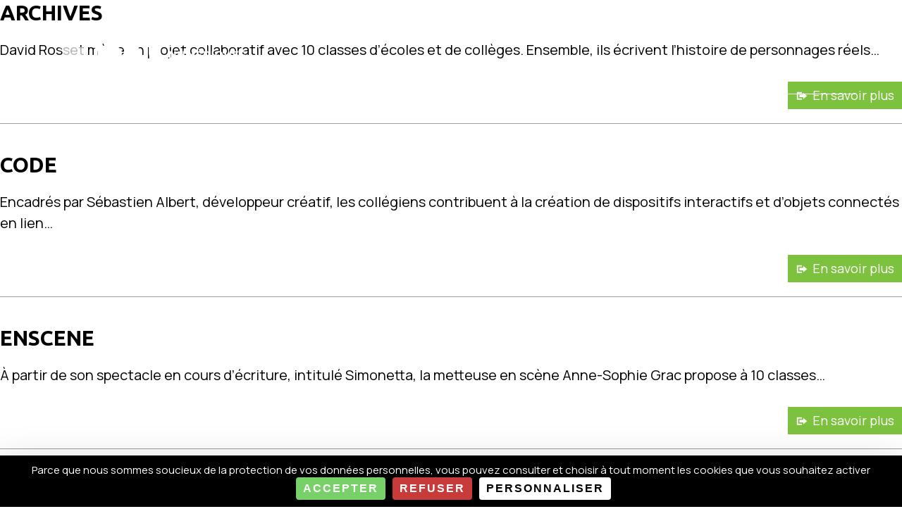

--- FILE ---
content_type: text/html; charset=UTF-8
request_url: https://classeculturellenumerique.org/author/ebau/
body_size: 7881
content:
<!doctype html>
<html lang="fr-FR">
<head>

<meta charset="UTF-8" />

<title>Classes Culturelles Numériques	 &raquo;  &raquo; Esther BAUMARD	</title>

<meta name="generator" content="WordPress 6.9" />
<meta name="viewport" content="width=device-width, initial-scale=1.0">
	
<link rel="shortcut icon" type="image/ico" href="https://classeculturellenumerique.org/wp-content/themes/ccn-v31/favicon.ico" />

<link rel="preconnect" href="https://fonts.googleapis.com">
<link rel="preconnect" href="https://fonts.gstatic.com" crossorigin>
<link href="https://fonts.googleapis.com/css2?family=Manrope:wght@400;800&family=Ubuntu+Condensed&family=Ubuntu:wght@400;700&display=swap" rel="stylesheet">

<link rel="alternate" type="application/rss+xml" title="RSS 2.0" href="https://classeculturellenumerique.org/feed/" />
<link rel="alternate" type="text/xml" title="RSS .92" href="https://classeculturellenumerique.org/feed/rss/" />
<link rel="alternate" type="application/atom+xml" title="Atom 0.3" href="https://classeculturellenumerique.org/feed/atom/" />
<link rel="pingback" href="https://classeculturellenumerique.org/xmlrpc.php" />

	<link rel='archives' title='novembre 2025' href='https://classeculturellenumerique.org/2025/11/' />
	<link rel='archives' title='août 2025' href='https://classeculturellenumerique.org/2025/08/' />
	<link rel='archives' title='juin 2025' href='https://classeculturellenumerique.org/2025/06/' />
	<link rel='archives' title='octobre 2024' href='https://classeculturellenumerique.org/2024/10/' />
	<link rel='archives' title='avril 2024' href='https://classeculturellenumerique.org/2024/04/' />
	<link rel='archives' title='juillet 2023' href='https://classeculturellenumerique.org/2023/07/' />
	<link rel='archives' title='juin 2023' href='https://classeculturellenumerique.org/2023/06/' />
	<link rel='archives' title='avril 2023' href='https://classeculturellenumerique.org/2023/04/' />
	<link rel='archives' title='mars 2023' href='https://classeculturellenumerique.org/2023/03/' />
	<link rel='archives' title='janvier 2023' href='https://classeculturellenumerique.org/2023/01/' />
	<link rel='archives' title='août 2022' href='https://classeculturellenumerique.org/2022/08/' />
	<link rel='archives' title='juillet 2022' href='https://classeculturellenumerique.org/2022/07/' />
	<link rel='archives' title='juin 2022' href='https://classeculturellenumerique.org/2022/06/' />
	<link rel='archives' title='avril 2022' href='https://classeculturellenumerique.org/2022/04/' />
	<link rel='archives' title='mars 2022' href='https://classeculturellenumerique.org/2022/03/' />
	<link rel='archives' title='août 2021' href='https://classeculturellenumerique.org/2021/08/' />
	<link rel='archives' title='juillet 2021' href='https://classeculturellenumerique.org/2021/07/' />
	<link rel='archives' title='juin 2021' href='https://classeculturellenumerique.org/2021/06/' />
	<link rel='archives' title='mai 2021' href='https://classeculturellenumerique.org/2021/05/' />
	<link rel='archives' title='mars 2021' href='https://classeculturellenumerique.org/2021/03/' />
	<link rel='archives' title='juillet 2020' href='https://classeculturellenumerique.org/2020/07/' />
	<link rel='archives' title='avril 2020' href='https://classeculturellenumerique.org/2020/04/' />
	<link rel='archives' title='mars 2020' href='https://classeculturellenumerique.org/2020/03/' />
	<link rel='archives' title='janvier 2020' href='https://classeculturellenumerique.org/2020/01/' />
	<link rel='archives' title='août 2019' href='https://classeculturellenumerique.org/2019/08/' />
	<link rel='archives' title='juillet 2019' href='https://classeculturellenumerique.org/2019/07/' />
	<link rel='archives' title='mars 2019' href='https://classeculturellenumerique.org/2019/03/' />
	<link rel='archives' title='février 2019' href='https://classeculturellenumerique.org/2019/02/' />
	<link rel='archives' title='janvier 2019' href='https://classeculturellenumerique.org/2019/01/' />
	<link rel='archives' title='avril 2018' href='https://classeculturellenumerique.org/2018/04/' />
	<link rel='archives' title='mars 2018' href='https://classeculturellenumerique.org/2018/03/' />
	<link rel='archives' title='octobre 2017' href='https://classeculturellenumerique.org/2017/10/' />
	<link rel='archives' title='septembre 2017' href='https://classeculturellenumerique.org/2017/09/' />
	<link rel='archives' title='juin 2017' href='https://classeculturellenumerique.org/2017/06/' />
	<link rel='archives' title='mai 2017' href='https://classeculturellenumerique.org/2017/05/' />
	<link rel='archives' title='mars 2017' href='https://classeculturellenumerique.org/2017/03/' />
	<link rel='archives' title='février 2017' href='https://classeculturellenumerique.org/2017/02/' />
	<link rel='archives' title='janvier 2017' href='https://classeculturellenumerique.org/2017/01/' />
	<link rel='archives' title='décembre 2016' href='https://classeculturellenumerique.org/2016/12/' />
	<link rel='archives' title='mai 2016' href='https://classeculturellenumerique.org/2016/05/' />
	<link rel='archives' title='mars 2016' href='https://classeculturellenumerique.org/2016/03/' />
	<link rel='archives' title='mars 2015' href='https://classeculturellenumerique.org/2015/03/' />
	<link rel='archives' title='février 2015' href='https://classeculturellenumerique.org/2015/02/' />
	<link rel='archives' title='avril 2014' href='https://classeculturellenumerique.org/2014/04/' />
	<link rel='archives' title='mars 2014' href='https://classeculturellenumerique.org/2014/03/' />
	<link rel='archives' title='avril 2013' href='https://classeculturellenumerique.org/2013/04/' />
	<link rel='archives' title='mars 2013' href='https://classeculturellenumerique.org/2013/03/' />
	<link rel='archives' title='avril 2012' href='https://classeculturellenumerique.org/2012/04/' />
	<link rel='archives' title='mars 2012' href='https://classeculturellenumerique.org/2012/03/' />
	<link rel='archives' title='avril 2011' href='https://classeculturellenumerique.org/2011/04/' />
	<link rel='archives' title='mars 2011' href='https://classeculturellenumerique.org/2011/03/' />
	<link rel='archives' title='avril 2010' href='https://classeculturellenumerique.org/2010/04/' />
	<link rel='archives' title='mars 2010' href='https://classeculturellenumerique.org/2010/03/' />
	<link rel='archives' title='avril 2009' href='https://classeculturellenumerique.org/2009/04/' />
	<link rel='archives' title='mars 2009' href='https://classeculturellenumerique.org/2009/03/' />
<meta name='robots' content='max-image-preview:large' />
<link rel="dns-prefetch" href="//tarteaucitron.io"><link rel="preconnect" href="https://tarteaucitron.io" crossorigin=""><!--cloudflare-no-transform--><script type="text/javascript" src="https://tarteaucitron.io/load.js?domain=classeculturellenumerique.org&uuid=0cc7a4f1133e80b752dd25b4b25896cecb74721a"></script><link rel="alternate" type="application/rss+xml" title="Classes Culturelles Numériques &raquo; Flux des articles écrits par Esther BAUMARD" href="https://classeculturellenumerique.org/author/ebau/feed/" />
<style id='wp-img-auto-sizes-contain-inline-css' type='text/css'>
img:is([sizes=auto i],[sizes^="auto," i]){contain-intrinsic-size:3000px 1500px}
/*# sourceURL=wp-img-auto-sizes-contain-inline-css */
</style>
<style id='wp-emoji-styles-inline-css' type='text/css'>

	img.wp-smiley, img.emoji {
		display: inline !important;
		border: none !important;
		box-shadow: none !important;
		height: 1em !important;
		width: 1em !important;
		margin: 0 0.07em !important;
		vertical-align: -0.1em !important;
		background: none !important;
		padding: 0 !important;
	}
/*# sourceURL=wp-emoji-styles-inline-css */
</style>
<style id='wp-block-library-inline-css' type='text/css'>
:root{--wp-block-synced-color:#7a00df;--wp-block-synced-color--rgb:122,0,223;--wp-bound-block-color:var(--wp-block-synced-color);--wp-editor-canvas-background:#ddd;--wp-admin-theme-color:#007cba;--wp-admin-theme-color--rgb:0,124,186;--wp-admin-theme-color-darker-10:#006ba1;--wp-admin-theme-color-darker-10--rgb:0,107,160.5;--wp-admin-theme-color-darker-20:#005a87;--wp-admin-theme-color-darker-20--rgb:0,90,135;--wp-admin-border-width-focus:2px}@media (min-resolution:192dpi){:root{--wp-admin-border-width-focus:1.5px}}.wp-element-button{cursor:pointer}:root .has-very-light-gray-background-color{background-color:#eee}:root .has-very-dark-gray-background-color{background-color:#313131}:root .has-very-light-gray-color{color:#eee}:root .has-very-dark-gray-color{color:#313131}:root .has-vivid-green-cyan-to-vivid-cyan-blue-gradient-background{background:linear-gradient(135deg,#00d084,#0693e3)}:root .has-purple-crush-gradient-background{background:linear-gradient(135deg,#34e2e4,#4721fb 50%,#ab1dfe)}:root .has-hazy-dawn-gradient-background{background:linear-gradient(135deg,#faaca8,#dad0ec)}:root .has-subdued-olive-gradient-background{background:linear-gradient(135deg,#fafae1,#67a671)}:root .has-atomic-cream-gradient-background{background:linear-gradient(135deg,#fdd79a,#004a59)}:root .has-nightshade-gradient-background{background:linear-gradient(135deg,#330968,#31cdcf)}:root .has-midnight-gradient-background{background:linear-gradient(135deg,#020381,#2874fc)}:root{--wp--preset--font-size--normal:16px;--wp--preset--font-size--huge:42px}.has-regular-font-size{font-size:1em}.has-larger-font-size{font-size:2.625em}.has-normal-font-size{font-size:var(--wp--preset--font-size--normal)}.has-huge-font-size{font-size:var(--wp--preset--font-size--huge)}.has-text-align-center{text-align:center}.has-text-align-left{text-align:left}.has-text-align-right{text-align:right}.has-fit-text{white-space:nowrap!important}#end-resizable-editor-section{display:none}.aligncenter{clear:both}.items-justified-left{justify-content:flex-start}.items-justified-center{justify-content:center}.items-justified-right{justify-content:flex-end}.items-justified-space-between{justify-content:space-between}.screen-reader-text{border:0;clip-path:inset(50%);height:1px;margin:-1px;overflow:hidden;padding:0;position:absolute;width:1px;word-wrap:normal!important}.screen-reader-text:focus{background-color:#ddd;clip-path:none;color:#444;display:block;font-size:1em;height:auto;left:5px;line-height:normal;padding:15px 23px 14px;text-decoration:none;top:5px;width:auto;z-index:100000}html :where(.has-border-color){border-style:solid}html :where([style*=border-top-color]){border-top-style:solid}html :where([style*=border-right-color]){border-right-style:solid}html :where([style*=border-bottom-color]){border-bottom-style:solid}html :where([style*=border-left-color]){border-left-style:solid}html :where([style*=border-width]){border-style:solid}html :where([style*=border-top-width]){border-top-style:solid}html :where([style*=border-right-width]){border-right-style:solid}html :where([style*=border-bottom-width]){border-bottom-style:solid}html :where([style*=border-left-width]){border-left-style:solid}html :where(img[class*=wp-image-]){height:auto;max-width:100%}:where(figure){margin:0 0 1em}html :where(.is-position-sticky){--wp-admin--admin-bar--position-offset:var(--wp-admin--admin-bar--height,0px)}@media screen and (max-width:600px){html :where(.is-position-sticky){--wp-admin--admin-bar--position-offset:0px}}

/*# sourceURL=wp-block-library-inline-css */
</style><style id='global-styles-inline-css' type='text/css'>
:root{--wp--preset--aspect-ratio--square: 1;--wp--preset--aspect-ratio--4-3: 4/3;--wp--preset--aspect-ratio--3-4: 3/4;--wp--preset--aspect-ratio--3-2: 3/2;--wp--preset--aspect-ratio--2-3: 2/3;--wp--preset--aspect-ratio--16-9: 16/9;--wp--preset--aspect-ratio--9-16: 9/16;--wp--preset--color--black: #000000;--wp--preset--color--cyan-bluish-gray: #abb8c3;--wp--preset--color--white: #ffffff;--wp--preset--color--pale-pink: #f78da7;--wp--preset--color--vivid-red: #cf2e2e;--wp--preset--color--luminous-vivid-orange: #ff6900;--wp--preset--color--luminous-vivid-amber: #fcb900;--wp--preset--color--light-green-cyan: #7bdcb5;--wp--preset--color--vivid-green-cyan: #00d084;--wp--preset--color--pale-cyan-blue: #8ed1fc;--wp--preset--color--vivid-cyan-blue: #0693e3;--wp--preset--color--vivid-purple: #9b51e0;--wp--preset--gradient--vivid-cyan-blue-to-vivid-purple: linear-gradient(135deg,rgb(6,147,227) 0%,rgb(155,81,224) 100%);--wp--preset--gradient--light-green-cyan-to-vivid-green-cyan: linear-gradient(135deg,rgb(122,220,180) 0%,rgb(0,208,130) 100%);--wp--preset--gradient--luminous-vivid-amber-to-luminous-vivid-orange: linear-gradient(135deg,rgb(252,185,0) 0%,rgb(255,105,0) 100%);--wp--preset--gradient--luminous-vivid-orange-to-vivid-red: linear-gradient(135deg,rgb(255,105,0) 0%,rgb(207,46,46) 100%);--wp--preset--gradient--very-light-gray-to-cyan-bluish-gray: linear-gradient(135deg,rgb(238,238,238) 0%,rgb(169,184,195) 100%);--wp--preset--gradient--cool-to-warm-spectrum: linear-gradient(135deg,rgb(74,234,220) 0%,rgb(151,120,209) 20%,rgb(207,42,186) 40%,rgb(238,44,130) 60%,rgb(251,105,98) 80%,rgb(254,248,76) 100%);--wp--preset--gradient--blush-light-purple: linear-gradient(135deg,rgb(255,206,236) 0%,rgb(152,150,240) 100%);--wp--preset--gradient--blush-bordeaux: linear-gradient(135deg,rgb(254,205,165) 0%,rgb(254,45,45) 50%,rgb(107,0,62) 100%);--wp--preset--gradient--luminous-dusk: linear-gradient(135deg,rgb(255,203,112) 0%,rgb(199,81,192) 50%,rgb(65,88,208) 100%);--wp--preset--gradient--pale-ocean: linear-gradient(135deg,rgb(255,245,203) 0%,rgb(182,227,212) 50%,rgb(51,167,181) 100%);--wp--preset--gradient--electric-grass: linear-gradient(135deg,rgb(202,248,128) 0%,rgb(113,206,126) 100%);--wp--preset--gradient--midnight: linear-gradient(135deg,rgb(2,3,129) 0%,rgb(40,116,252) 100%);--wp--preset--font-size--small: 13px;--wp--preset--font-size--medium: 20px;--wp--preset--font-size--large: 36px;--wp--preset--font-size--x-large: 42px;--wp--preset--spacing--20: 0.44rem;--wp--preset--spacing--30: 0.67rem;--wp--preset--spacing--40: 1rem;--wp--preset--spacing--50: 1.5rem;--wp--preset--spacing--60: 2.25rem;--wp--preset--spacing--70: 3.38rem;--wp--preset--spacing--80: 5.06rem;--wp--preset--shadow--natural: 6px 6px 9px rgba(0, 0, 0, 0.2);--wp--preset--shadow--deep: 12px 12px 50px rgba(0, 0, 0, 0.4);--wp--preset--shadow--sharp: 6px 6px 0px rgba(0, 0, 0, 0.2);--wp--preset--shadow--outlined: 6px 6px 0px -3px rgb(255, 255, 255), 6px 6px rgb(0, 0, 0);--wp--preset--shadow--crisp: 6px 6px 0px rgb(0, 0, 0);}:where(.is-layout-flex){gap: 0.5em;}:where(.is-layout-grid){gap: 0.5em;}body .is-layout-flex{display: flex;}.is-layout-flex{flex-wrap: wrap;align-items: center;}.is-layout-flex > :is(*, div){margin: 0;}body .is-layout-grid{display: grid;}.is-layout-grid > :is(*, div){margin: 0;}:where(.wp-block-columns.is-layout-flex){gap: 2em;}:where(.wp-block-columns.is-layout-grid){gap: 2em;}:where(.wp-block-post-template.is-layout-flex){gap: 1.25em;}:where(.wp-block-post-template.is-layout-grid){gap: 1.25em;}.has-black-color{color: var(--wp--preset--color--black) !important;}.has-cyan-bluish-gray-color{color: var(--wp--preset--color--cyan-bluish-gray) !important;}.has-white-color{color: var(--wp--preset--color--white) !important;}.has-pale-pink-color{color: var(--wp--preset--color--pale-pink) !important;}.has-vivid-red-color{color: var(--wp--preset--color--vivid-red) !important;}.has-luminous-vivid-orange-color{color: var(--wp--preset--color--luminous-vivid-orange) !important;}.has-luminous-vivid-amber-color{color: var(--wp--preset--color--luminous-vivid-amber) !important;}.has-light-green-cyan-color{color: var(--wp--preset--color--light-green-cyan) !important;}.has-vivid-green-cyan-color{color: var(--wp--preset--color--vivid-green-cyan) !important;}.has-pale-cyan-blue-color{color: var(--wp--preset--color--pale-cyan-blue) !important;}.has-vivid-cyan-blue-color{color: var(--wp--preset--color--vivid-cyan-blue) !important;}.has-vivid-purple-color{color: var(--wp--preset--color--vivid-purple) !important;}.has-black-background-color{background-color: var(--wp--preset--color--black) !important;}.has-cyan-bluish-gray-background-color{background-color: var(--wp--preset--color--cyan-bluish-gray) !important;}.has-white-background-color{background-color: var(--wp--preset--color--white) !important;}.has-pale-pink-background-color{background-color: var(--wp--preset--color--pale-pink) !important;}.has-vivid-red-background-color{background-color: var(--wp--preset--color--vivid-red) !important;}.has-luminous-vivid-orange-background-color{background-color: var(--wp--preset--color--luminous-vivid-orange) !important;}.has-luminous-vivid-amber-background-color{background-color: var(--wp--preset--color--luminous-vivid-amber) !important;}.has-light-green-cyan-background-color{background-color: var(--wp--preset--color--light-green-cyan) !important;}.has-vivid-green-cyan-background-color{background-color: var(--wp--preset--color--vivid-green-cyan) !important;}.has-pale-cyan-blue-background-color{background-color: var(--wp--preset--color--pale-cyan-blue) !important;}.has-vivid-cyan-blue-background-color{background-color: var(--wp--preset--color--vivid-cyan-blue) !important;}.has-vivid-purple-background-color{background-color: var(--wp--preset--color--vivid-purple) !important;}.has-black-border-color{border-color: var(--wp--preset--color--black) !important;}.has-cyan-bluish-gray-border-color{border-color: var(--wp--preset--color--cyan-bluish-gray) !important;}.has-white-border-color{border-color: var(--wp--preset--color--white) !important;}.has-pale-pink-border-color{border-color: var(--wp--preset--color--pale-pink) !important;}.has-vivid-red-border-color{border-color: var(--wp--preset--color--vivid-red) !important;}.has-luminous-vivid-orange-border-color{border-color: var(--wp--preset--color--luminous-vivid-orange) !important;}.has-luminous-vivid-amber-border-color{border-color: var(--wp--preset--color--luminous-vivid-amber) !important;}.has-light-green-cyan-border-color{border-color: var(--wp--preset--color--light-green-cyan) !important;}.has-vivid-green-cyan-border-color{border-color: var(--wp--preset--color--vivid-green-cyan) !important;}.has-pale-cyan-blue-border-color{border-color: var(--wp--preset--color--pale-cyan-blue) !important;}.has-vivid-cyan-blue-border-color{border-color: var(--wp--preset--color--vivid-cyan-blue) !important;}.has-vivid-purple-border-color{border-color: var(--wp--preset--color--vivid-purple) !important;}.has-vivid-cyan-blue-to-vivid-purple-gradient-background{background: var(--wp--preset--gradient--vivid-cyan-blue-to-vivid-purple) !important;}.has-light-green-cyan-to-vivid-green-cyan-gradient-background{background: var(--wp--preset--gradient--light-green-cyan-to-vivid-green-cyan) !important;}.has-luminous-vivid-amber-to-luminous-vivid-orange-gradient-background{background: var(--wp--preset--gradient--luminous-vivid-amber-to-luminous-vivid-orange) !important;}.has-luminous-vivid-orange-to-vivid-red-gradient-background{background: var(--wp--preset--gradient--luminous-vivid-orange-to-vivid-red) !important;}.has-very-light-gray-to-cyan-bluish-gray-gradient-background{background: var(--wp--preset--gradient--very-light-gray-to-cyan-bluish-gray) !important;}.has-cool-to-warm-spectrum-gradient-background{background: var(--wp--preset--gradient--cool-to-warm-spectrum) !important;}.has-blush-light-purple-gradient-background{background: var(--wp--preset--gradient--blush-light-purple) !important;}.has-blush-bordeaux-gradient-background{background: var(--wp--preset--gradient--blush-bordeaux) !important;}.has-luminous-dusk-gradient-background{background: var(--wp--preset--gradient--luminous-dusk) !important;}.has-pale-ocean-gradient-background{background: var(--wp--preset--gradient--pale-ocean) !important;}.has-electric-grass-gradient-background{background: var(--wp--preset--gradient--electric-grass) !important;}.has-midnight-gradient-background{background: var(--wp--preset--gradient--midnight) !important;}.has-small-font-size{font-size: var(--wp--preset--font-size--small) !important;}.has-medium-font-size{font-size: var(--wp--preset--font-size--medium) !important;}.has-large-font-size{font-size: var(--wp--preset--font-size--large) !important;}.has-x-large-font-size{font-size: var(--wp--preset--font-size--x-large) !important;}
/*# sourceURL=global-styles-inline-css */
</style>

<style id='classic-theme-styles-inline-css' type='text/css'>
/*! This file is auto-generated */
.wp-block-button__link{color:#fff;background-color:#32373c;border-radius:9999px;box-shadow:none;text-decoration:none;padding:calc(.667em + 2px) calc(1.333em + 2px);font-size:1.125em}.wp-block-file__button{background:#32373c;color:#fff;text-decoration:none}
/*# sourceURL=/wp-includes/css/classic-themes.min.css */
</style>
<link rel='stylesheet' id='forget-about-shortcode-buttons-css' href='https://classeculturellenumerique.org/wp-content/plugins/forget-about-shortcode-buttons/public/css/button-styles.css?ver=2.1.3' type='text/css' media='all' />
<script type="text/javascript" src="https://classeculturellenumerique.org/wp-includes/js/jquery/jquery.min.js?ver=3.7.1" id="jquery-core-js"></script>
<script type="text/javascript" src="https://classeculturellenumerique.org/wp-includes/js/jquery/jquery-migrate.min.js?ver=3.4.1" id="jquery-migrate-js"></script>
<link rel="https://api.w.org/" href="https://classeculturellenumerique.org/wp-json/" /><link rel="alternate" title="JSON" type="application/json" href="https://classeculturellenumerique.org/wp-json/wp/v2/users/10" /><link rel="EditURI" type="application/rsd+xml" title="RSD" href="https://classeculturellenumerique.org/xmlrpc.php?rsd" />
<meta name="generator" content="WordPress 6.9" />

		<!-- GA Google Analytics @ https://m0n.co/ga -->
		<script async src="https://www.googletagmanager.com/gtag/js?id=G-JT68VV27YP"></script>
		<script>
			window.dataLayer = window.dataLayer || [];
			function gtag(){dataLayer.push(arguments);}
			gtag('js', new Date());
			gtag('config', 'G-JT68VV27YP');
		</script>

	<!-- Global site tag (gtag.js) - Google Analytics -->
<script async src="https://www.googletagmanager.com/gtag/js?id=G-JT68VV27YP"></script>
<script>
  window.dataLayer = window.dataLayer || [];
  function gtag(){dataLayer.push(arguments);}
  gtag('js', new Date());


  gtag('config', 'G-JT68VV27YP');
</script><style type="text/css">.recentcomments a{display:inline !important;padding:0 !important;margin:0 !important;}</style><link rel="icon" href="https://classeculturellenumerique.org/wp-content/uploads/2023/04/cropped-logo_512x512_01-32x32.png" sizes="32x32" />
<link rel="icon" href="https://classeculturellenumerique.org/wp-content/uploads/2023/04/cropped-logo_512x512_01-192x192.png" sizes="192x192" />
<link rel="apple-touch-icon" href="https://classeculturellenumerique.org/wp-content/uploads/2023/04/cropped-logo_512x512_01-180x180.png" />
<meta name="msapplication-TileImage" content="https://classeculturellenumerique.org/wp-content/uploads/2023/04/cropped-logo_512x512_01-270x270.png" />
  
<link rel='stylesheet' id='style-css' href='https://classeculturellenumerique.org/wp-content/themes/ccn-v31/style.css?ver=6.9' type='text/css' media='all' />
</head>
<body>
<header>
	<section class="header section-marge">
		<a class="logo" href="https://classeculturellenumerique.org" title="Classes Culturelles Numériques">
			<img src="https://classeculturellenumerique.org/wp-content/themes/ccn-v31/images/Logo_CCN_blanc_01.png">
		</a>
		<nav class="nav-principal"><ul id="menu-ppal" class="principal"><li id="menu-item-619" class="menu-item menu-item-type-post_type menu-item-object-page menu-item-619"><a href="https://classeculturellenumerique.org/le-concept-2/">Concept</a></li>
<li id="menu-item-8" class="menu-item menu-item-type-custom menu-item-object-custom menu-item-home menu-item-8"><a href="https://classeculturellenumerique.org/#les-projets">Projets</a></li>
<li id="menu-item-9" class="menu-item menu-item-type-custom menu-item-object-custom menu-item-home menu-item-9"><a href="https://classeculturellenumerique.org/#une-methologie">Méthodologie</a></li>
<li id="menu-item-623" class="menu-item menu-item-type-custom menu-item-object-custom menu-item-home menu-item-623"><a href="https://classeculturellenumerique.org/#actualites">Actualités</a></li>
<li id="menu-item-624" class="menu-item menu-item-type-post_type menu-item-object-page menu-item-624"><a href="https://classeculturellenumerique.org/partenaires/">Partenaires</a></li>
<li id="menu-item-1871" class="menu-item menu-item-type-taxonomy menu-item-object-category menu-item-1871"><a href="https://classeculturellenumerique.org/section/intervenants/">Intervenants</a></li>
</ul></nav>
		<div id="menu-mobile"><ul id="menu-ppal-1" class="menu-smartphone"><li class="menu-item menu-item-type-post_type menu-item-object-page menu-item-619"><a href="https://classeculturellenumerique.org/le-concept-2/">Concept</a></li>
<li class="menu-item menu-item-type-custom menu-item-object-custom menu-item-home menu-item-8"><a href="https://classeculturellenumerique.org/#les-projets">Projets</a></li>
<li class="menu-item menu-item-type-custom menu-item-object-custom menu-item-home menu-item-9"><a href="https://classeculturellenumerique.org/#une-methologie">Méthodologie</a></li>
<li class="menu-item menu-item-type-custom menu-item-object-custom menu-item-home menu-item-623"><a href="https://classeculturellenumerique.org/#actualites">Actualités</a></li>
<li class="menu-item menu-item-type-post_type menu-item-object-page menu-item-624"><a href="https://classeculturellenumerique.org/partenaires/">Partenaires</a></li>
<li class="menu-item menu-item-type-taxonomy menu-item-object-category menu-item-1871"><a href="https://classeculturellenumerique.org/section/intervenants/">Intervenants</a></li>
</ul></div>
	</section>
</header><div class="header-single"></div>
<section>
	<div class="entry">
				<div id="i-scroll">
						<article class="archive-post">
				<h2>ARCHIVES</h2>
				<p>David Rosset mène un projet collaboratif avec 10 classes d’écoles et de collèges. Ensemble, ils écrivent l’histoire de personnages réels…</p>
				<a class="esp-search" href="https://classeculturellenumerique.org/projets/archives/" title="ARCHIVES">En savoir plus</a>
			</article>
						<article class="archive-post">
				<h2>CODE</h2>
				<p>Encadrés par Sébastien Albert, développeur créatif, les collégiens contribuent à la création de dispositifs interactifs et d’objets connectés en lien…</p>
				<a class="esp-search" href="https://classeculturellenumerique.org/projets/code/" title="CODE">En savoir plus</a>
			</article>
						<article class="archive-post">
				<h2>ENSCENE</h2>
				<p>À partir de son spectacle en cours d&rsquo;écriture, intitulé Simonetta, la metteuse en scène Anne-Sophie Grac propose à 10 classes…</p>
				<a class="esp-search" href="https://classeculturellenumerique.org/projets/enscene/" title="ENSCENE">En savoir plus</a>
			</article>
						<article class="archive-post">
				<h2>ON TOURNE !</h2>
				<p>Encadrées par des réalisateurs ou réalisatrices professionnels, 10 classes de collèges réalisent un court-métrage collaboratif. Chacune leur tour, les classes…</p>
				<a class="esp-search" href="https://classeculturellenumerique.org/projets/on-tourne/" title="ON TOURNE !">En savoir plus</a>
			</article>
						<article class="archive-post">
				<h2>AIR</h2>
				<p>Laclasse.com, en partenariat avec les Assises Internationales du Roman, propose à 10 classes un travail d’écriture en ligne sur le…</p>
				<a class="esp-search" href="https://classeculturellenumerique.org/projets/air15/" title="AIR">En savoir plus</a>
			</article>
						<article class="archive-post">
				<h2>INVISIBLES</h2>
				<p>En coopération avec les élèves et leurs outils et sur la base d&rsquo;un scénario à la fois ludique et éducatif,…</p>
				<a class="esp-search" href="https://classeculturellenumerique.org/projets/invisibles/" title="INVISIBLES">En savoir plus</a>
			</article>
						<article class="archive-post">
				<h2>Monde Hybride, quand la pratique artistique favorise le vivre-ensemble</h2>
				<p>Animé par deux artistes, le projet Monde Hybride amène des élèves de lycées professionnels à expérimenter le travail en groupe et co-créer.</p>
				<a class="esp-search" href="https://classeculturellenumerique.org/actualites/monde-hybride-quand-la-pratique-artistique-favorise-le-vivre-ensemble/" title="Monde Hybride, quand la pratique artistique favorise le vivre-ensemble">En savoir plus</a>
			</article>
						<article class="archive-post">
				<h2>[VIDEO] Dans les Hauts-de-France, les élèves sur le devant de la scène</h2>
				<p>Dans les Hauts-de-France, le projet Mon Orient-Express a permis à une douzaine de classes de s’immerger dans l’univers du théâtre.</p>
				<a class="esp-search" href="https://classeculturellenumerique.org/actualites/video-dans-les-hauts-de-france-les-eleves-sur-le-devant-de-la-scene/" title="[VIDEO] Dans les Hauts-de-France, les élèves sur le devant de la scène">En savoir plus</a>
			</article>
						<article class="archive-post">
				<h2>Les projets CCN : le point de vue de LUX</h2>
				<p>Camille Chignier raconte ses quatre années d&rsquo;expérience en gestion de projets Classe Culturelle Numérique au sein de LUX Scène nationale.</p>
				<a class="esp-search" href="https://classeculturellenumerique.org/actualites/les-projets-ccn-le-point-de-vue-de-lux/" title="Les projets CCN : le point de vue de LUX">En savoir plus</a>
			</article>
						<article class="archive-post">
				<h2>Monde Hybride</h2>
				<p>La Scène nationale Stereolux à Nantes réunit quatre classes sur un projet de Classe Culturelle Numérique autour de la danse.</p>
				<a class="esp-search" href="https://classeculturellenumerique.org/projets/monde-hybride/" title="Monde Hybride">En savoir plus</a>
			</article>
					</div>
		<img style="display: none" class="loader" src="https://classeculturellenumerique.org/wp-content/themes/ccn-v31/images/loading2-lg.gif" alt="" />
			</div>
</section>
<footer>
	<section class="section-marge"><ul id="menu-footer" class="menu-footer"><li id="menu-item-494" class="menu-item menu-item-type-post_type menu-item-object-page menu-item-494"><a href="https://classeculturellenumerique.org/mentions-legales/">Mentions légales</a></li>
<li id="menu-item-495" class="menu-item menu-item-type-post_type menu-item-object-page menu-item-495"><a href="https://classeculturellenumerique.org/charte-dusage/">Charte d’usage</a></li>
<li id="menu-item-1704" class="menu-item menu-item-type-post_type menu-item-object-page menu-item-1704"><a href="https://classeculturellenumerique.org/contact/">Contact</a></li>
</ul></section>
</footer>
<script type="speculationrules">
{"prefetch":[{"source":"document","where":{"and":[{"href_matches":"/*"},{"not":{"href_matches":["/wp-*.php","/wp-admin/*","/wp-content/uploads/*","/wp-content/*","/wp-content/plugins/*","/wp-content/themes/ccn-v31/*","/*\\?(.+)"]}},{"not":{"selector_matches":"a[rel~=\"nofollow\"]"}},{"not":{"selector_matches":".no-prefetch, .no-prefetch a"}}]},"eagerness":"conservative"}]}
</script>
<script type="text/javascript" src="https://classeculturellenumerique.org/wp-content/themes/ccn-v31/js/jquery-1.9.1.min.js?ver=6.9" id="jquery-191-js"></script>
<script type="text/javascript" src="https://classeculturellenumerique.org/wp-content/themes/ccn-v31/js/website-scripts.js?ver=6.9" id="website-scripts-js"></script>
<script id="wp-emoji-settings" type="application/json">
{"baseUrl":"https://s.w.org/images/core/emoji/17.0.2/72x72/","ext":".png","svgUrl":"https://s.w.org/images/core/emoji/17.0.2/svg/","svgExt":".svg","source":{"concatemoji":"https://classeculturellenumerique.org/wp-includes/js/wp-emoji-release.min.js?ver=6.9"}}
</script>
<script type="module">
/* <![CDATA[ */
/*! This file is auto-generated */
const a=JSON.parse(document.getElementById("wp-emoji-settings").textContent),o=(window._wpemojiSettings=a,"wpEmojiSettingsSupports"),s=["flag","emoji"];function i(e){try{var t={supportTests:e,timestamp:(new Date).valueOf()};sessionStorage.setItem(o,JSON.stringify(t))}catch(e){}}function c(e,t,n){e.clearRect(0,0,e.canvas.width,e.canvas.height),e.fillText(t,0,0);t=new Uint32Array(e.getImageData(0,0,e.canvas.width,e.canvas.height).data);e.clearRect(0,0,e.canvas.width,e.canvas.height),e.fillText(n,0,0);const a=new Uint32Array(e.getImageData(0,0,e.canvas.width,e.canvas.height).data);return t.every((e,t)=>e===a[t])}function p(e,t){e.clearRect(0,0,e.canvas.width,e.canvas.height),e.fillText(t,0,0);var n=e.getImageData(16,16,1,1);for(let e=0;e<n.data.length;e++)if(0!==n.data[e])return!1;return!0}function u(e,t,n,a){switch(t){case"flag":return n(e,"\ud83c\udff3\ufe0f\u200d\u26a7\ufe0f","\ud83c\udff3\ufe0f\u200b\u26a7\ufe0f")?!1:!n(e,"\ud83c\udde8\ud83c\uddf6","\ud83c\udde8\u200b\ud83c\uddf6")&&!n(e,"\ud83c\udff4\udb40\udc67\udb40\udc62\udb40\udc65\udb40\udc6e\udb40\udc67\udb40\udc7f","\ud83c\udff4\u200b\udb40\udc67\u200b\udb40\udc62\u200b\udb40\udc65\u200b\udb40\udc6e\u200b\udb40\udc67\u200b\udb40\udc7f");case"emoji":return!a(e,"\ud83e\u1fac8")}return!1}function f(e,t,n,a){let r;const o=(r="undefined"!=typeof WorkerGlobalScope&&self instanceof WorkerGlobalScope?new OffscreenCanvas(300,150):document.createElement("canvas")).getContext("2d",{willReadFrequently:!0}),s=(o.textBaseline="top",o.font="600 32px Arial",{});return e.forEach(e=>{s[e]=t(o,e,n,a)}),s}function r(e){var t=document.createElement("script");t.src=e,t.defer=!0,document.head.appendChild(t)}a.supports={everything:!0,everythingExceptFlag:!0},new Promise(t=>{let n=function(){try{var e=JSON.parse(sessionStorage.getItem(o));if("object"==typeof e&&"number"==typeof e.timestamp&&(new Date).valueOf()<e.timestamp+604800&&"object"==typeof e.supportTests)return e.supportTests}catch(e){}return null}();if(!n){if("undefined"!=typeof Worker&&"undefined"!=typeof OffscreenCanvas&&"undefined"!=typeof URL&&URL.createObjectURL&&"undefined"!=typeof Blob)try{var e="postMessage("+f.toString()+"("+[JSON.stringify(s),u.toString(),c.toString(),p.toString()].join(",")+"));",a=new Blob([e],{type:"text/javascript"});const r=new Worker(URL.createObjectURL(a),{name:"wpTestEmojiSupports"});return void(r.onmessage=e=>{i(n=e.data),r.terminate(),t(n)})}catch(e){}i(n=f(s,u,c,p))}t(n)}).then(e=>{for(const n in e)a.supports[n]=e[n],a.supports.everything=a.supports.everything&&a.supports[n],"flag"!==n&&(a.supports.everythingExceptFlag=a.supports.everythingExceptFlag&&a.supports[n]);var t;a.supports.everythingExceptFlag=a.supports.everythingExceptFlag&&!a.supports.flag,a.supports.everything||((t=a.source||{}).concatemoji?r(t.concatemoji):t.wpemoji&&t.twemoji&&(r(t.twemoji),r(t.wpemoji)))});
//# sourceURL=https://classeculturellenumerique.org/wp-includes/js/wp-emoji-loader.min.js
/* ]]> */
</script>
</body>
</html>

--- FILE ---
content_type: text/css
request_url: https://classeculturellenumerique.org/wp-content/themes/ccn-v31/style.css?ver=6.9
body_size: 332
content:
/*
Theme Name: Classes Culturelles Numériques V3.1
Theme URI: https://classeculturellenumerique.org/
Description: Thème créé par Thibaut Lacheray.
Version: 3.1
Author: Thibaut Lacheray
 
Creation Theme by Thibaut Lacheray || https://17pixel.com
*/
@import "css/general.css";
@import "css/320.css" only screen and (min-width : 320px) and (max-width : 479px);
@import "css/480.css" only screen and (min-width : 480px) and (max-width : 639px);
@import "css/640.css" only screen and (min-width : 640px) and (max-width : 767px);
@import "css/768.css" only screen and (min-width : 768px) and (max-width : 959px);
@import "css/960.css" only screen and (min-width : 960px) and (max-width : 1023px);
@import "css/1024.css" only screen and (min-width : 1024px) and (max-width : 1279px);
@import "css/1280.css" only screen and (min-width : 1280px) and (max-width : 1440px);


--- FILE ---
content_type: text/css
request_url: https://classeculturellenumerique.org/wp-content/themes/ccn-v31/css/general.css
body_size: 4530
content:
/* ============================================================= GENERAL */
html {
	height: 100%;
}
body {
	height:100%;
	margin:0;
	background:#FFF;
	font-family: 'Manrope', sans-serif;
	color:#000;
	scroll-behavior: smooth;
}
main {
	width: 100%;
	display: table;
}
section {
	width:100%;
	display: table;
	margin:0 auto;
}
/* ============================================================= GENERAL CLASS */
.section-marge {
	width: 90%;
	margin: 0 auto;
	display: table;
	max-width: 1440px;
}
.section-padding-height {
	padding: 120px 0 160px 0;
}
.content {
	flex: 0 0 100%;
	max-width: 100%;
}
.row {
	flex-wrap: wrap;
	display: flex;
}
.row::before {
	display: table;
	content: " ";
	box-sizing: border-box;
}
.col-demi {
	flex: 0 0 50%;
	max-width: 50%;
	-webkit-box-flex: 0;
}
/* ============================================================= HEADER */
header {
	width:100%;
	display:table;
	position:absolute;
	z-index: 4000;
	-webkit-transition:all 0.4s ease;
	transition:all 0.4s ease;
}
header section {
	border-bottom: 1px solid #fff;
}
.header {
	position: relative;
}
.logo {
	display:block;
	width:calc(100% - 746px);
	max-width:300px;
	margin:20px 0 30px 0;
	float:left;
	-webkit-transition:all 0.4s ease;
	transition:all 0.4s ease;
}
.logo img {
	width:100%;
	height:auto;
	box-sizing:border-box;
}
/* ============================================================= STICKY */
header.sticky {
	position:fixed;
	top:0;
	left:0;
	z-index:6000;
	background: #8287ff;
}
header.sticky section {
	border-bottom: none;
}
header.sticky .logo {
	width: 220px;
	margin:10px 0;
}
/* ============================================================= MENU PRINCIPAL */
.nav-principal {
	float: right;
}
.principal {
	list-style: none;
	margin: 0;
	padding: 0;	
}
.principal li {
	display: inline-block;
	float: left;
}
.principal li a {
	display: block;
	text-transform: uppercase;
    font-weight: bold;
    font-size: 16px;
	color: #fff;
	text-decoration: none;
	letter-spacing: 1px;
    padding: 30px 11px;
	border-bottom: 2px solid rgba(255,255,255,0);
	transition-duration:0.5s;
}
.principal li a:hover {
	border-bottom: 2px solid rgba(255,255,255,1.00);
}
header.sticky .nav-principal .principal li a {
	padding: 20px 14px;
}
/* =============================================================  MENU PRINCIPAL MOBILE */
#menu-mobile {
	display:none;
	width:100%;
	position:relative;
}
#menu-icon {
	position: absolute;
	right: 0;
	bottom: 0;
	z-index: 2500;
	width:30px;
	height:30px;
	cursor: pointer;
	display:block;
}
#menu-icon::before {
	color: rgba(255,255,255,1.00);
    content: "\f333";
    font: normal 30px/1 "dashicons";
    margin: 0 auto;
}
#menu-icon:hover::before {
	color: rgba(255,255,255,0.80)
}
/* main nav */
.menu-smartphone {
	list-style:none;
	clear:both;
	position: absolute;
	top:0;
	z-index:6000;
	padding:0;
	margin:0;
	background:#FFF;
	display:none;
	width:100%;
	border-top:1px solid #fff;
	border-bottom:1px solid #fff;
}
.menu-smartphone li {
	font-size:14px;
}
.menu-smartphone li a {
	color:#FFF;
	display:block;
	padding:6px 10px;
	text-decoration:none;
	background:#8287ff;
	border-top:1px solid #fff;
	transition-duration: 0.5s;
}
.menu-smartphone li a:hover {
	background:#4cdf87 ;
}
.menu-smartphone li .sub-menu {
	display:none;
	list-style:none;
	margin:0;
	padding:0;
}
.menu-smartphone li .sub-menu li {
	font-size:12px;
}
.menu-smartphone li .sub-menu li a {
	background:#8287ff;
	color:#FFF;
	padding:6px 10px 6px 20px;
	transition-duration: 0.5s;
}
.menu-smartphone li .sub-menu li a:hover {
	background:#4cdf87;
	color:#FFF;
}
.menu-smartphone li:hover ul {
	display:block;
}
.menu-smartphone li:hover > a {
	background:#4cdf87;
}
.menu-smartphone .menu-item-has-children:hover > a {
	background:#4cdf87 url(../images/fleche-diagonale_01.png) no-repeat left center;
}
.menu-smartphone .menu-item-has-children a {
	transition-duration: 0.5s;
	background:#4cdf87 url(../images/fleche-diagonale_01.png) no-repeat left center;
	padding:6px 10px 6px 20px;
}
/* =============================================================  HOME ARTICLE 1 */
.thumbnail-color-home {
	position: absolute;
	top: 0;
	left: 0;
	width: 100%;
	height: 100vh;
	z-index: 100;
	background: linear-gradient(to bottom, rgba(0,0,0,0.1) 0%, rgba(5,5,5,0.6) 100%);
}
.article-concept {
	width: 100%;
	height: 100vh;
	background-position: center center; 
	background-repeat: no-repeat; 
	background-size: cover; 
	background-attachment: fixed; 
	min-height: 100%;
	overflow: hidden;
	display: block;
	position: relative;
}
.article-concept_content {
	position: absolute; 
	left:50%; 
	top: 60%;
	transform: translate(-50%,-50%);
	z-index: 110;
	width: 100%; 
	text-align: center;
	color: #fff;
}
.text-home {
	width: 70%;
	margin: 0 auto;
	display: table;
}
.text-home p {
	font-family: 'Ubuntu', sans-serif;
	font-weight: 400;
	font-size: 36px;
	line-height: 42px;
	margin: 0 0 40px 0;
}
/* =============================================================  HOME CHIFFRES */
.article-chiffres {
	width: 100%;
    display: table;
    padding: 100px 15% 120px 15%;
	margin: 120px 0 0 0;
    box-sizing: border-box;
    background: #ecf0ea;
    color: #000;
}
.text-plus p {
	font-family: 'Ubuntu', sans-serif;
	font-weight: 400;
	font-size: 24px;
	margin: 0 0 10px 0;
}
/* =============================================================  HOME PROJETS */
.title-home {
	font-family: 'Ubuntu', sans-serif;
	font-weight: 400;
	font-size: 22px;
	text-align: center;
	letter-spacing: 3px;
	text-transform: uppercase;
	margin: 0 0 40px 0;
}
.projet {
	flex: 0 0 20%;
	max-width: 20%;
	-webkit-box-flex: 0;
	position: relative;
}
.projet img {
	width: 100%;
	height: auto;
	box-sizing: border-box;
	display: table;
}
.bgcolor {
	position: absolute;
	bottom: 100%;
	left: 0;
	right: 0;
	z-index: 150;
	background-color: rgba(0,0,0,0.60);
	overflow: hidden;
	width: 100%;
	height: 0;
	transition: .5s ease;
}
.projet:hover .bgcolor {
  bottom: 0;
  height: 100%;
}
.content-projet {
	width: 100%;
	padding: 30px;
	box-sizing: border-box;
	display: table;
}
.link-projet {
	width: 100%;
	text-align: center;
	text-decoration: none;
	display: table;
	color: #fff;
	padding: 60px 0 10px 0;
	position: relative;
	transition-duration:0.5s;
}
.link-projet::before {
	position: absolute;
	top: 0;
	left: 50%;
	transform: translateX(-50%);
	z-index: 200;
	border: 2px solid #fff;
	border-radius: 32px;
	width: 51px;
	height: 48px;
	background-image: url("../images/search-solid.svg");
	background-repeat: no-repeat;
	background-position: center center;
	background-size: 45%;
	content: '';
	display: block;
	transition-duration:0.5s;
}
.link-projet:hover::before {
	background-color: #4d54ff;
}
.title-projet {
	font-family: 'Ubuntu', sans-serif;
	font-size: 20px;
	font-weight: 400;
	letter-spacing: 2px;
	text-transform: uppercase;
	line-height: 22px;
	color: #FFF;
	margin: 0;
}
.content-projet p {
	font-size: 14px;
	line-height: 20px;
	font-weight: 400;
	text-align: center;
	color: #FFF;
	margin: 40px 0 20px 0;
}
.esp-cat {
	width: auto;
	display: table;
	margin: 40px auto 0 auto;
	text-align: center;
	padding:11px 13px;
	text-decoration: none;
	font-family: 'Ubuntu', sans-serif;
    font-size: 22px;
    font-weight: 400;
    line-height: 33px;
	color: #fff;
	transition-duration:0.5s;
	background: #4cdf87;
}
.esp-cat::before {
	content: '\f310';
	font: 400 28px/1 dashicons;
    padding-right: 6px;
    line-height: 22px;
	vertical-align: middle;
    display: inline-block;
    -webkit-font-smoothing: antialiased;
    margin-top: -2px;
}
.esp-cat:hover {
	background: #00d154;
}
/* =============================================================  HOME METHOLOGIE */
.article-methologie {
	background: #8287ff;
	padding: 100px 0 60px 0;
	color: #fff;
}
/* =============================================================  HOME DEFILEMENT CHIFFRE */
.defilement-chiffres {
	width: 100%;
	display: table;
	margin: 0;
}
.box-chiffre {
	text-align: center;
	text-transform: uppercase;
}
.box-chiffre i {
	font-size: 60px;
	color: #4d54ff;
	padding: 0 0 10px 0;
}
.num {
	font-family: 'Ubuntu', sans-serif;
	font-size: 70px;
	color: #8287ff;
	font-weight: 700;
	padding: 0 0 10px 0;
	word-break: keep-all;
}
.text-keep-all {
	word-break: keep-all;
}
/* =============================================================  HOME ACTUALITES */
.actualite {
	flex: 0 0 24%;
	max-width: 24%;
	-webkit-box-flex: 0;
	margin: 40px 0.5% 60px 0.5%;
	background: #000;
	position: relative;
}
.image-actu {
	width: 100%;
	height: auto;
	display: table;
	margin: 20px 0;
}
.image-actu img {
	width: 100%;
	height: auto;
	box-sizing: border-box;
	display: table;
	opacity: 0.5;
}
.cadre-actu {
	position: absolute;
	left: 10%;
	right: 10%;
	top: -10%;
	bottom: -24%;
	z-index: -50;
	border: 1px solid #00d154;
}
.content-actu {
	position: absolute;
	top: 50%;
	left: 50%;
	transform: translate(-50%,-50%);
	z-index: 100;
	width: 100%;
}
.title-actu {
	font-size: 20px;
    font-family: 'Ubuntu', sans-serif;
	font-weight: 400;
	line-height: 24px;
	color: #fff;
	margin: 0 0 20px 0;
	padding: 20px 20px 0 20px;
	text-align: center;
	display: table;
}
.text-actu {
	font-size: 14px;
	font-weight: 400;
	line-height: 24px;
	color: #fff;
	padding: 0 20px 20px 20px;
	text-align: center;
	display: table;
}
.text-actu p {
	font-weight: 400;
	line-height: 24px;
	margin: 0;
}
.esp-actu {
	position: absolute;
	left: 50%;
	bottom: -50px;
	z-index: 300;
	transform: translate(-50%,0);
	display: block;
	font-size: 22px;
	font-weight: 400;
	text-decoration: none;
	color: #4d54ff;
	transition-duration:0.5s;
	padding: 4px 8px 8px 8px;
}
.esp-actu:hover {
	background: #4d54ff;
	color: #fff;
}
/* =============================================================  HOME CONTACT */
.article-contact {
	width: 100%;
	display: table;
	padding: 100px 15% 120px 15%;
	box-sizing: border-box;
	background: #ababab;
	color: #fff;
}
.text-contact {
	width: 100%;
	padding: 0 20px;
	box-sizing: border-box;
	display: table;
}
.text-contact p {
	font-size: 24px;
    font-weight: 400;
    line-height: 28px;
    margin: 0 0 20px 0;
	-webkit-font-smoothing: antialiased;
}
/* =============================================================  HOME PARTENAIRES */
.text-partenaires {
	width: 100%;
	display: table;
}
.text-partenaires p {
	font-size: 16px;
    font-weight: 400;
    line-height: 20px;
	margin: 0 0 20px 0;
}
/* ============================================================= INTERVENANTS */
.intervenants {
	width: 90%;
	margin: 0 auto 50px auto;
	display: table;
}
.posts-intervenants {
	width: auto;
	display: table;
	margin: 0 auto;
	max-width: 1600px;
}
.article-intervenant {
	float: left;
}
.flip-box {
	width: 320px;
	height: 350px;
	display: table;
	perspective: 1000px
}
.flip-box-inner {
	position: relative;
	width: 100%;
	height: 100%;
	transition: transform 0.8s;
	transform-style: preserve-3d;
}
.flip-box:hover .flip-box-inner {
	transform: rotateY(180deg);
}
.flip-box-front, .flip-box-back {
	position: absolute;
	width: 100%;
	height: 100%;
	-webkit-backface-visibility: hidden;
	backface-visibility: hidden;
}
.flip-box-back {
	transform: rotateY(180deg);
	padding: 15px;
	font-size: 15px;
	color: #000;
	box-sizing: border-box;
	font-family: 'Ubuntu Condensed', sans-serif;
}
.flip-box-back p {
	margin: 0 0 10px 0;
	line-height: 16px;
}
.flip-box-back a {
	color: #000;
	transition-duration:0.5s;
}
.flip-box-back a:hover {
	text-decoration: none;
}
.title-intervenant {
	width: 100%;
	position: relative;
}
.title-intervenant h3 {
	position: absolute;
	top: 200px;
	left: 50%;
	transform: translateX(-50%);
	font-family: 'Ubuntu', sans-serif;
	font-size: 26px;
	font-weight: 400;
	line-height: 26px;
	color: #000;
	padding: 16px 22px;
	background: #fff;
	text-align: center;
}
.bg-1, .bg-7, .bg-13, .bg-19, .bg-25, .bg-31, .bg-37, .bg-43, .bg-49, .bg-55,
.bg-61, .bg-67, .bg-73, .bg-79, .bg-85, .bg-91, .bg-97, .bg-103, .bg-109, .bg-115 {
	background: #b8bbff;
}
.bg-2, .bg-8, .bg-14, .bg-20, .bg-26, .bg-32, .bg-38, .bg-44, .bg-50, .bg-56,
.bg-62, .bg-68, .bg-74, .bg-80, .bg-86, .bg-92, .bg-98, .bg-104, .bg-110, .bg-116 {
	background: #4d54ff;
}
.bg-3, .bg-9, .bg-15, .bg-21, .bg-27, .bg-33, .bg-39, .bg-45, .bg-51, .bg-57, 
.bg-63, .bg-69, .bg-75, .bg-81, .bg-87, .bg-93, .bg-99, .bg-105, .bg-111, .bg-117 {
	background: #99edbb;
}
.bg-4, .bg-10, .bg-16, .bg-22, .bg-28, .bg-34, .bg-40, .bg-46, .bg-52, .bg-58,
.bg-64, .bg-70, .bg-76, .bg-82, .bg-88, .bg-94, .bg-100, .bg-106, .bg-112, .bg-118 {
	background: #f4e453;
}
.bg-5, .bg-11, .bg-17, .bg-23, .bg-29, .bg-35, .bg-41, .bg-47, .bg-53, .bg-59, 
.bg-65, .bg-71, .bg-77, .bg-83, .bg-89, .bg-95, .bg-101, .bg-107, .bg-113, .bg-119 {
	background: #4cdf87;
}
.bg-6, .bg-12, .bg-18, .bg-24, .bg-30, .bg-36, .bg-42, .bg-48, .bg-54, .bg-60, 
.bg-66, .bg-72, .bg-78, .bg-84, .bg-90, .bg-96, .bg-102, .bg-108, .bg-114, .bg-120 {
	background: #8287ff;
}
/* ============================================================= ARTICLE PAGE */
.header-page {
	background: #8287ff;
	position: inherit;
	z-index: inherit;
}
.marge-page {
	width: 60%;
	margin: 50px auto;
	display: table;
}
.file_ariane {
	float:left;
	font-size:20px;
	font-weight:300;
	line-height:24px;
	-webkit-font-smoothing: antialiased;
	border-bottom: 2px solid #f5f5f5;
    margin-bottom: 60px;
    padding-bottom: 10px;
	width: 100%;
	box-sizing: border-box;
	display: table;
}
.file_ariane a {
	color:#55c2ff;
	text-decoration: none;
	transition-duration:0.5s;
}
.file_ariane a:hover {
	color: #000;
}
.title-page {
	font-family: 'Ubuntu', sans-serif;
	font-size: 36px;
    font-weight: 400;
	line-height: 1.2;
	text-transform: uppercase;
    margin: 0 0 40px 0;
	text-align: center;
	color: #4d54ff;
}
.title-page::after {
	border-bottom: 1px solid #8287ff;
    content: "";
    display: block;
    margin: 0 auto 40px auto;
	padding: 40px 0 0 0;
    width: 50%;
}
.esp {
	font-size: 24px;
	font-weight: 300;
    padding: 11px 13px;
    border: 0;
}
.post {
	width: 100%;
	display: table;
}
.post h1, .post h2, .post h3, .post h4, .post h5, .post h5 {
	font-family: 'Ubuntu', sans-serif;
    font-weight: 200;
    line-height: 1.2;
    margin: 0 0 20px 0;
}
.post h1 {
	font-size: 30px;
}
.post h2 {
	font-size: 27px;
}
.post h3 {
	font-size: 24px;
}
.post h4 {
	font-size: 21px;
}
.post h5 {
	font-size: 19px;
}
.post h6 {
	font-size: 16px;
}
.post p {
	font-size: 20px;
    font-weight: 200;
    line-height: 1.5;
    -webkit-font-smoothing: antialiased;
	margin: 0 0 30px 0;
    padding: 0;
}
.post a {
	color: #4d54ff;
	text-decoration:underline;
	transition-duration:0.5s;
	padding-bottom: 2px;
}
.post a:hover {
	color: #000;
}
.post blockquote {
    color: #4d54ff;
    padding: 20px 40px;
	position: relative;
	margin: 0 0 20px 0;
}
.post blockquote::before {
	position: absolute;
	left: 0;
	top: 0;
    content: '“';
    font-size: 60px;
	font-weight: 600;
	color: #b8bbff;
}
.post blockquote::after{
	position: absolute;
	right: 0;
	bottom: -30px;
    content: '”';
    font-size: 60px;
	font-weight: 600;
	color: #b8bbff;
}
.post cite {
	font-weight: 600;
	font-style: normal;
}
.post ol, .post ul {
	margin: 0 0 30px 0;
	display: table;
}
.post ol li, .post ul li {
	font-size: 20px;
    font-weight: 200;
    line-height: 1.5;
	margin: 0 0 5px 0;
	-webkit-font-smoothing: antialiased;
}
.post ol li::marker, .post ul li::marker {
	color: #4d54ff;
}
.post figcaption {
	font-size: 14px;
	font-weight: 700;
	text-align: center;
	color: #4d54ff;
	font-style: italic;
}
.post .wp-block-embed {
	width: 70%;
	margin: 0 auto 30px auto;
	display: table;
}
.wp-block-embed__wrapper {
    position: relative;
    padding-bottom: 56.25%;
    padding-top: 30px;
    height: 0;
    overflow: hidden;
}
.wp-block-embed__wrapper iframe,
.wp-block-embed__wrapper object,
.wp-block-embed__wrapper embed {
    width: 100%;
    height: 100%;
    position: absolute;
    top: 0;
    left: 0;
}
/* TEAM */
.team-container {
	display: table;
}
.flat {
	width: 20% !important;
	float: left;
	margin: 15px 0 !important;
	display: table !important;
	min-height: 570px;
}
.layer-media {
	padding: 10px;
	background: #fc532b;
	margin: 0 10px;
}
.layer-content {
	padding: 10px 15px !important;
	background: #ECECEC;
	margin: 0 10px;
}
.team-title {
	text-align: center;
	font-family: 'Ubuntu', sans-serif;
    line-height: 1.2;
	font-size: 24px !important;
	padding: 10px 0 0 0 !important;
}
.team-position {
	text-align: center;
	font-size: 18px !important;
	padding: 0 0 6px 0!important;
}
.team-content {
	text-align: center;
	font-size: 14px !important;
	line-height: 20px;
	padding: 0 0 30px 0 !important;
	position: relative;
}
.read-more {
	position: absolute;
	bottom: 0;
	left: 50%;
	transform: translateX(-50%);
	color: #55c2ff !important;
	font-weight: 700 !important;
	transition-duration:0.5s;
}
.read-more:hover {
	color: #000 !important;
}
.team-social {
	display: none !important;
}
/* ************************************************* ARCHIVE CATEGORY */
.articles-archive {
	width: 100%;
	display: table;
	margin: 100px 0;
}
.archive-post {
	width: 100%;
	display: table;
	border-bottom: 1px solid #9D9D9D;
	margin: 0 0 40px 0;
	padding: 0;
}
.archive-post h2 {
    font-family: 'Ubuntu', sans-serif;
    font-size: 30px;
    font-weight: 600;
    line-height: 1.2;
    margin: 0 0 20px;
}
.archive-post p {
    font-size: 20px;
    font-weight: 200;
    line-height: 1.5;
    -webkit-font-smoothing: antialiased;
    margin: 0 0 30px;
    padding: 0;
}
.esp-search {
	width: 150px;
	float: right;
    display: block;
    text-align: center;
    padding: 8px 6px;
    text-decoration: none;
    font-size: 18px;
    font-weight: 200;
    line-height: 22px;
    -webkit-font-smoothing: antialiased;
    color: #fff;
    transition-duration: 0.5s;
    background: #7dc23e;
	margin: 0 0 20px 0;
}
.esp-search::before {
    content: '\f310';
    font: 400 18px/1 dashicons;
    padding-right: 6px;
    line-height: 22px;
    vertical-align: middle;
    display: inline-block;
    -webkit-font-smoothing: antialiased;
    margin-top: -2px;
}
.esp-search:hover {
	background: #5f942e;
}

/* ************************************************* FOOT */
footer {
	width: 100%;
	background: #000;
	padding: 20px 0;
	display: table;
	margin: 120px 0 0 0;
}
.menu-footer {
	float: left;
	margin: 0;
	list-style: none;
	padding: 0;
}
.menu-footer li {
	display: inline-block;
	float: left;
	font-size: 14px;
	font-weight: 200;
	letter-spacing: 1px;
	text-transform: uppercase;
	padding: 0 20px 0 0;
}
.menu-footer li a {
	color: #fff;
	text-decoration: none;
	transition-duration:0.5s;	
}
.menu-footer li a:hover {
	color: #8287ff;
}
/* ************************************************* FORMULAIRE */
.content-serch {
	width: 100%;
	display: table;
}
.champs-search {
	width: 80%;
	float: left;
}
.ok-search {
	width: 20%;
	min-width: 85px;
	float: left;
	margin: 6px 0 0 0;
}
.ok-search input {
	float: right;
}
.gform_footer {
	text-align: center;
}
.gfield_label {
	font-size: 20px;
	margin-top: 0 !important;
	margin-bottom: 0 !important;
}
.ginput_container {
	margin-bottom: 30px;
	margin-top: 10px !important;
}
.gf_browser_chrome {
	margin-top: 0 !important;
	
}
input, select, textarea {
    background-color: #fff;
    border: 1px solid #ddd;
    border-radius: 0;
    box-shadow: none;
    color: #000;
    font-size: 20px;
    font-weight: 200;
    padding: 20px;
    width: 100% !important;
}
button, input[type="button"], input[type="reset"], input[type="submit"], .button, .widget .button {
    background-color: #55c2ff;
    border: 2px solid #55c2ff;
    border-radius: 5px;
    color: #fff;
    cursor: pointer;
    font-size: 14px;
    font-weight: 800;
    letter-spacing: 2px;
    padding: 15px 25px;
    text-transform: uppercase;
    -webkit-font-smoothing: antialiased;
    white-space: normal;
    width: auto !important;
	transition-duration:0.5s;
}
button:hover, input[type="button"]:hover, input[type="reset"]:hover, input[type="submit"]:hover, .button:hover, .widget .button:hover {
	background-color: #fff;
    border: 2px solid #fff;
	color: #000;
}

--- FILE ---
content_type: text/css
request_url: https://classeculturellenumerique.org/wp-content/themes/ccn-v31/css/320.css
body_size: 562
content:
.logo {
	width: 230px;
	margin:10px auto 40px auto;
	float:none;
	max-width: none;
}
header.sticky .logo {
	width: 180px;
	margin:20px auto 30px auto;
	float:none;
}
.nav-principal {
	display: none;
}
#menu-mobile {
	display:table;
}
#menu-icon {
	position: absolute;
	left: 50%;
	right: inherit;
	bottom: 0;
	transform: translateX(-50%);
}
.projet {
	flex: 0 0 100%;
	max-width: 100%;
}
.text-home {
	width: 100%;
	padding: 0 20px;
	box-sizing: border-box;
	margin: 0;
}
.text-home p {
	font-size: 22px;
	line-height: 28px;
}
.fasc-size-xlarge {
    font-size: 18px;
    padding: 11px 13px;
    border: 0;
    line-height: 26px;
}
.esp-cat {
    font-size: 18px;
    line-height: 26px;
}
.actualite {
	flex: 0 0 100%;
	max-width: 100%;
	margin: 40px 0 70px 0;
}
.cadre-actu {
	left: 10%;
	right: 10%;
	top: -6%;
	bottom: -24%;
	z-index: -50;
}
.text-actu {
	display: none;
}
.posts-intervenants {
	width: 320px;
}
.col-demi {
	flex: 0 0 100%;
	max-width: 100%;
}
.article-contact {
	padding: 100px 5% 120px 5%;
}
.marge-page {
	width: 90%;
}
.title-page {
	font-size: 30px;
}
.post p {
	font-size: 16px;
}
.post ol li, .post ul li {
	font-size: 16px;
}
.post .wp-block-embed {
	width: 100%;
}
.menu-footer {
	float:none;
	margin: 0 auto;
	display: table;
}
.menu-footer li {
	display: table;
	width: 100%;
	text-align: center;
	float:none;
	padding: 0;
	margin: 4px 0;
}

--- FILE ---
content_type: text/css
request_url: https://classeculturellenumerique.org/wp-content/themes/ccn-v31/css/480.css
body_size: 481
content:
.logo {
	width: 230px;
	margin:10px auto 0 auto;
	float:none;
	max-width: none;
}
header.sticky .logo {
	width: 180px;
	margin:20px auto 10px auto;
	float:none;
}
.nav-principal {
	display: none;
}
#menu-mobile {
	display:table;
}
.projet {
	flex: 0 0 100%;
	max-width: 100%;
}
.text-home {
	width: 90%;
}
.text-home p {
	font-size: 26px;
	line-height: 32px;
}
.fasc-size-xlarge {
    font-size: 18px;
    padding: 11px 13px;
    border: 0;
    line-height: 26px;
}
.esp-cat {
    font-size: 18px;
    line-height: 26px;
}
.actualite {
	flex: 0 0 100%;
	max-width: 100%;
	margin: 40px 0 70px 0;
}
.cadre-actu {
	left: 10%;
	right: 10%;
	top: -6%;
	bottom: -15%;
	z-index: -50;
}
.posts-intervenants {
	width: 320px;
}
.col-demi {
	flex: 0 0 100%;
	max-width: 100%;
}
.article-contact {
	padding: 100px 5% 120px 5%;
}
.marge-page {
	width: 90%;
}
.title-page {
	font-size: 30px;
}
.post p {
	font-size: 16px;
}
.post ol li, .post ul li {
	font-size: 16px;
}
.post .wp-block-embed {
	width: 100%;
}
.menu-footer {
	float:none;
	margin: 0 auto;
	display: table;
}
.menu-footer li {
	display: table;
	width: 100%;
	text-align: center;
	float:none;
	padding: 0;
	margin: 4px 0;
}

--- FILE ---
content_type: text/css
request_url: https://classeculturellenumerique.org/wp-content/themes/ccn-v31/css/640.css
body_size: 399
content:
.logo {
	width: 260px;
	margin:20px auto 0 auto;
	float:none;
	max-width: none;
}
header.sticky .logo {
	width: 200px;
	margin:20px auto 10px auto;
	float:none;
}
.nav-principal {
	display: none;
}
#menu-mobile {
	display:table;
}
.projet {
	flex: 0 0 50%;
	max-width: 50%;
}
.text-home {
	width: 90%;
}
.text-home p {
	font-size: 32px;
	line-height: 38px;
}
.actualite {
	flex: 0 0 100%;
	max-width: 100%;
	margin: 40px 0 70px 0;
}
.cadre-actu {
	left: 10%;
	right: 10%;
	top: -6%;
	bottom: -15%;
	z-index: -50;
}
.posts-intervenants {
	width: 320px;
}
.col-demi {
	flex: 0 0 100%;
	max-width: 100%;
}
.article-contact {
	padding: 100px 5% 120px 5%;
}
.marge-page {
	width: 90%;
}
.title-page {
	font-size: 30px;
}
.post p {
	font-size: 16px;
}
.post ol li, .post ul li {
	font-size: 16px;
}
.post .wp-block-embed {
	width: 90%;
}
.menu-footer {
	float:none;
	margin: 0 auto;
	display: table;
}

--- FILE ---
content_type: text/css
request_url: https://classeculturellenumerique.org/wp-content/themes/ccn-v31/css/768.css
body_size: 376
content:
.logo {
	width: 260px;
	margin:20px auto 0 auto;
	float:none;
	max-width: none;
}
header.sticky .logo {
	width: 200px;
	margin:20px auto 10px auto;
	float:none;
}
.nav-principal {
	display: none;
}
#menu-mobile {
	display:table;
}
.projet {
	flex: 0 0 50%;
	max-width: 50%;
}
.text-home {
	width: 90%;
}
.text-home p {
	font-size: 32px;
	line-height: 38px;
}
.actualite {
	flex: 0 0 100%;
	max-width: 100%;
	margin: 40px 0 70px 0;
}
.cadre-actu {
	left: 10%;
	right: 10%;
	top: -6%;
	bottom: -15%;
	z-index: -50;
}
.posts-intervenants {
	width: 640px;
}
.col-demi {
	flex: 0 0 100%;
	max-width: 100%;
}
.article-contact {
	padding: 100px 5% 120px 5%;
}
.marge-page {
	width: 80%;
}
.post .wp-block-embed {
	width: 90%;
}
.menu-footer {
	float:none;
	margin: 0 auto;
	display: table;
}

--- FILE ---
content_type: text/css
request_url: https://classeculturellenumerique.org/wp-content/themes/ccn-v31/css/960.css
body_size: 318
content:
.logo {
	width: 260px;
	margin:20px auto 0 auto;
	float:none;
	max-width: none;
}
header.sticky .logo {
	width: 200px;
	margin:20px auto 0 auto;
	float:none;
}
.nav-principal {
	float: none;
	margin: 0 auto;
	display: table;
}
.projet {
	flex: 0 0 33.333%;
	max-width: 33.333%;
}
.text-home {
	width: 90%;
}
.actualite {
	flex: 0 0 48%;
	max-width: 48%;
	margin: 40px 1% 70px 1%;
}
.cadre-actu {
	left: 10%;
	right: 10%;
	top: -6%;
	bottom: -15%;
	z-index: -50;
}
.posts-intervenants {
	width: 640px;
}
.col-demi {
	flex: 0 0 100%;
	max-width: 100%;
}
.marge-page {
	width: 80%;
}
.post .wp-block-embed {
	width: 80%;
}
.menu-footer {
	float:none;
	margin: 0 auto;
	display: table;
}

--- FILE ---
content_type: text/css
request_url: https://classeculturellenumerique.org/wp-content/themes/ccn-v31/css/1024.css
body_size: 303
content:
.logo {
	width: 260px;
	margin:20px auto 0 auto;
	float:none;
	max-width: none;
}
header.sticky .logo {
	width: 200px;
	margin:20px auto 0 auto;
	float:none;
}
.nav-principal {
	float: none;
	margin: 0 auto;
	display: table;
}
.projet {
	flex: 0 0 33.333%;
	max-width: 33.333%;
}
.text-home {
	width: 90%;
}
.actualite {
	flex: 0 0 48%;
	max-width: 48%;
	margin: 40px 1% 70px 1%;
}
.cadre-actu {
	left: 10%;
	right: 10%;
	top: -6%;
	bottom: -15%;
	z-index: -50;
}
.posts-intervenants {
	width: 640px;
}
.col-demi {
	flex: 0 0 100%;
	max-width: 100%;
}
.marge-page {
	width: 70%;
}
.menu-footer {
	float:none;
	margin: 0 auto;
	display: table;
}

--- FILE ---
content_type: text/css
request_url: https://classeculturellenumerique.org/wp-content/themes/ccn-v31/css/1280.css
body_size: 181
content:
.projet {
	flex: 0 0 25%;
	max-width: 25%;
}
.actualite {
	flex: 0 0 48%;
	max-width: 48%;
	margin: 40px 1% 60px 1%;
}
.cadre-actu {
	left: 10%;
	right: 10%;
	top: -6%;
	bottom: -15%;
	z-index: -50;
}
.posts-intervenants {
	width: 960px;
}
.marge-page {
	width: 70%;
}

--- FILE ---
content_type: text/javascript
request_url: https://classeculturellenumerique.org/wp-content/themes/ccn-v31/js/website-scripts.js?ver=6.9
body_size: 812
content:
$(document).ready(function(){  
   	
	$('body').append('<a href="#top" class="top_link" title="Revenir en haut de page">Haut</a>');
	
	$('.top_link').css({  
    'position'              :   'fixed',  
    'right'                 :   '40px',  
    'bottom'                :   '180px',  
    'display'               :   'none',  
    'padding'               :   '10px',  
    'background'            :   '#4d54ff',  
    '-moz-border-radius'    :   '3px',  
    '-webkit-border-radius' :   '3px',  
    'border-radius'         :   '3px',  
    'opacity'               :   '0.9',  
    'z-index'               :   '8000',
	'text-decoration'       :   'none',
	'color'                 :   '#FFF' 
	}); 
	
	$(window).scroll(function(){  
    posScroll = $(document).scrollTop();  
    if(posScroll >=550)  
        $('.top_link').fadeIn(1000);  
    else  
        $('.top_link').fadeOut(1000);  
	});
});




$(window).scroll(function() {
    if ($(this).scrollTop() > 1){  
        $('header').addClass("sticky");
    }
    else{
        $('header').removeClass("sticky");
    }
});




$(document).ready( function() {
    var loader = $('.loader'),
        busy = false,
        i = 1;
    var offset = $('#i-scroll article:last').offset();
    $(window).scroll( function() {
        if( ( ( offset.top + $('#i-scroll article:last').height() ) - $(window).height() <= $(window).scrollTop() ) 
            && busy === false
          ){
            i++;
            busy = true;
            loader.show();
            $.get( document.location.href + 'page/' + i )
            .done( function( data ) {
                loader.hide(); 
                $( '#i-scroll article:last' ).after( $('#i-scroll', data).html() );
                offset = $( '#i-scroll article:last' ).offset();
                busy = false;
            })
            .fail( function() {
                
                loader.hide(); 
            });   
        } 
    });
});


jQuery(document).ready(function($){
	$('#menu-mobile').prepend('<div id="menu-icon"></div>');

	$("#menu-icon").on("click", function(){
		$(".menu-smartphone").slideToggle();
		$(this).toggleClass("active");
	});
});